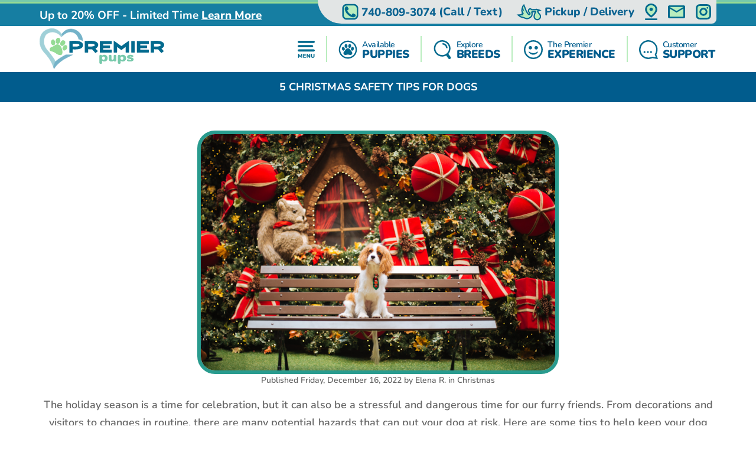

--- FILE ---
content_type: text/html; charset=utf-8
request_url: https://premierpups.com/blogs/expert-tips-on-keeping-your-dog-safe-during-christmas
body_size: 18223
content:
<!DOCTYPE html>
<html lang="en-US">

<head>
    <meta charset="utf-8">
    <meta http-equiv="X-UA-Compatible" content="IE=edge">
    <meta name="viewport" content="width=device-width, initial-scale=1">
    <!-- The above 3 meta tags *must* come first in the head; any other head content must come *after* these tags -->
    <title>See 5 Expert Tips On Keeping Your Dog Safe During Christmas </title>
    <meta name="Description" content="From decorations and visitors to changes in routine, there are many potential hazards that can put your dog at risk. Here are some tips to help." />
    <!-- Bootstrap -->
    <link href="/Content/css/bootstrap5.min.css" rel="stylesheet">
    <!-- Fonts -->
    
    
    <style type="text/css">@font-face {font-family:Lilita One;font-style:normal;font-weight:400;src:url(/cf-fonts/s/lilita-one/5.0.18/latin-ext/400/normal.woff2);unicode-range:U+0100-02AF,U+0304,U+0308,U+0329,U+1E00-1E9F,U+1EF2-1EFF,U+2020,U+20A0-20AB,U+20AD-20CF,U+2113,U+2C60-2C7F,U+A720-A7FF;font-display:swap;}@font-face {font-family:Lilita One;font-style:normal;font-weight:400;src:url(/cf-fonts/s/lilita-one/5.0.18/latin/400/normal.woff2);unicode-range:U+0000-00FF,U+0131,U+0152-0153,U+02BB-02BC,U+02C6,U+02DA,U+02DC,U+0304,U+0308,U+0329,U+2000-206F,U+2074,U+20AC,U+2122,U+2191,U+2193,U+2212,U+2215,U+FEFF,U+FFFD;font-display:swap;}@font-face {font-family:Nunito;font-style:normal;font-weight:600;src:url(/cf-fonts/v/nunito/5.0.16/latin-ext/wght/normal.woff2);unicode-range:U+0100-02AF,U+0304,U+0308,U+0329,U+1E00-1E9F,U+1EF2-1EFF,U+2020,U+20A0-20AB,U+20AD-20CF,U+2113,U+2C60-2C7F,U+A720-A7FF;font-display:swap;}@font-face {font-family:Nunito;font-style:normal;font-weight:600;src:url(/cf-fonts/v/nunito/5.0.16/cyrillic-ext/wght/normal.woff2);unicode-range:U+0460-052F,U+1C80-1C88,U+20B4,U+2DE0-2DFF,U+A640-A69F,U+FE2E-FE2F;font-display:swap;}@font-face {font-family:Nunito;font-style:normal;font-weight:600;src:url(/cf-fonts/v/nunito/5.0.16/cyrillic/wght/normal.woff2);unicode-range:U+0301,U+0400-045F,U+0490-0491,U+04B0-04B1,U+2116;font-display:swap;}@font-face {font-family:Nunito;font-style:normal;font-weight:600;src:url(/cf-fonts/v/nunito/5.0.16/vietnamese/wght/normal.woff2);unicode-range:U+0102-0103,U+0110-0111,U+0128-0129,U+0168-0169,U+01A0-01A1,U+01AF-01B0,U+0300-0301,U+0303-0304,U+0308-0309,U+0323,U+0329,U+1EA0-1EF9,U+20AB;font-display:swap;}@font-face {font-family:Nunito;font-style:normal;font-weight:600;src:url(/cf-fonts/v/nunito/5.0.16/latin/wght/normal.woff2);unicode-range:U+0000-00FF,U+0131,U+0152-0153,U+02BB-02BC,U+02C6,U+02DA,U+02DC,U+0304,U+0308,U+0329,U+2000-206F,U+2074,U+20AC,U+2122,U+2191,U+2193,U+2212,U+2215,U+FEFF,U+FFFD;font-display:swap;}@font-face {font-family:Nunito;font-style:normal;font-weight:700;src:url(/cf-fonts/v/nunito/5.0.16/cyrillic-ext/wght/normal.woff2);unicode-range:U+0460-052F,U+1C80-1C88,U+20B4,U+2DE0-2DFF,U+A640-A69F,U+FE2E-FE2F;font-display:swap;}@font-face {font-family:Nunito;font-style:normal;font-weight:700;src:url(/cf-fonts/v/nunito/5.0.16/latin/wght/normal.woff2);unicode-range:U+0000-00FF,U+0131,U+0152-0153,U+02BB-02BC,U+02C6,U+02DA,U+02DC,U+0304,U+0308,U+0329,U+2000-206F,U+2074,U+20AC,U+2122,U+2191,U+2193,U+2212,U+2215,U+FEFF,U+FFFD;font-display:swap;}@font-face {font-family:Nunito;font-style:normal;font-weight:700;src:url(/cf-fonts/v/nunito/5.0.16/vietnamese/wght/normal.woff2);unicode-range:U+0102-0103,U+0110-0111,U+0128-0129,U+0168-0169,U+01A0-01A1,U+01AF-01B0,U+0300-0301,U+0303-0304,U+0308-0309,U+0323,U+0329,U+1EA0-1EF9,U+20AB;font-display:swap;}@font-face {font-family:Nunito;font-style:normal;font-weight:700;src:url(/cf-fonts/v/nunito/5.0.16/cyrillic/wght/normal.woff2);unicode-range:U+0301,U+0400-045F,U+0490-0491,U+04B0-04B1,U+2116;font-display:swap;}@font-face {font-family:Nunito;font-style:normal;font-weight:700;src:url(/cf-fonts/v/nunito/5.0.16/latin-ext/wght/normal.woff2);unicode-range:U+0100-02AF,U+0304,U+0308,U+0329,U+1E00-1E9F,U+1EF2-1EFF,U+2020,U+20A0-20AB,U+20AD-20CF,U+2113,U+2C60-2C7F,U+A720-A7FF;font-display:swap;}@font-face {font-family:Nunito;font-style:normal;font-weight:800;src:url(/cf-fonts/v/nunito/5.0.16/latin/wght/normal.woff2);unicode-range:U+0000-00FF,U+0131,U+0152-0153,U+02BB-02BC,U+02C6,U+02DA,U+02DC,U+0304,U+0308,U+0329,U+2000-206F,U+2074,U+20AC,U+2122,U+2191,U+2193,U+2212,U+2215,U+FEFF,U+FFFD;font-display:swap;}@font-face {font-family:Nunito;font-style:normal;font-weight:800;src:url(/cf-fonts/v/nunito/5.0.16/vietnamese/wght/normal.woff2);unicode-range:U+0102-0103,U+0110-0111,U+0128-0129,U+0168-0169,U+01A0-01A1,U+01AF-01B0,U+0300-0301,U+0303-0304,U+0308-0309,U+0323,U+0329,U+1EA0-1EF9,U+20AB;font-display:swap;}@font-face {font-family:Nunito;font-style:normal;font-weight:800;src:url(/cf-fonts/v/nunito/5.0.16/cyrillic/wght/normal.woff2);unicode-range:U+0301,U+0400-045F,U+0490-0491,U+04B0-04B1,U+2116;font-display:swap;}@font-face {font-family:Nunito;font-style:normal;font-weight:800;src:url(/cf-fonts/v/nunito/5.0.16/latin-ext/wght/normal.woff2);unicode-range:U+0100-02AF,U+0304,U+0308,U+0329,U+1E00-1E9F,U+1EF2-1EFF,U+2020,U+20A0-20AB,U+20AD-20CF,U+2113,U+2C60-2C7F,U+A720-A7FF;font-display:swap;}@font-face {font-family:Nunito;font-style:normal;font-weight:800;src:url(/cf-fonts/v/nunito/5.0.16/cyrillic-ext/wght/normal.woff2);unicode-range:U+0460-052F,U+1C80-1C88,U+20B4,U+2DE0-2DFF,U+A640-A69F,U+FE2E-FE2F;font-display:swap;}@font-face {font-family:Nunito;font-style:normal;font-weight:900;src:url(/cf-fonts/v/nunito/5.0.16/cyrillic-ext/wght/normal.woff2);unicode-range:U+0460-052F,U+1C80-1C88,U+20B4,U+2DE0-2DFF,U+A640-A69F,U+FE2E-FE2F;font-display:swap;}@font-face {font-family:Nunito;font-style:normal;font-weight:900;src:url(/cf-fonts/v/nunito/5.0.16/latin/wght/normal.woff2);unicode-range:U+0000-00FF,U+0131,U+0152-0153,U+02BB-02BC,U+02C6,U+02DA,U+02DC,U+0304,U+0308,U+0329,U+2000-206F,U+2074,U+20AC,U+2122,U+2191,U+2193,U+2212,U+2215,U+FEFF,U+FFFD;font-display:swap;}@font-face {font-family:Nunito;font-style:normal;font-weight:900;src:url(/cf-fonts/v/nunito/5.0.16/latin-ext/wght/normal.woff2);unicode-range:U+0100-02AF,U+0304,U+0308,U+0329,U+1E00-1E9F,U+1EF2-1EFF,U+2020,U+20A0-20AB,U+20AD-20CF,U+2113,U+2C60-2C7F,U+A720-A7FF;font-display:swap;}@font-face {font-family:Nunito;font-style:normal;font-weight:900;src:url(/cf-fonts/v/nunito/5.0.16/cyrillic/wght/normal.woff2);unicode-range:U+0301,U+0400-045F,U+0490-0491,U+04B0-04B1,U+2116;font-display:swap;}@font-face {font-family:Nunito;font-style:normal;font-weight:900;src:url(/cf-fonts/v/nunito/5.0.16/vietnamese/wght/normal.woff2);unicode-range:U+0102-0103,U+0110-0111,U+0128-0129,U+0168-0169,U+01A0-01A1,U+01AF-01B0,U+0300-0301,U+0303-0304,U+0308-0309,U+0323,U+0329,U+1EA0-1EF9,U+20AB;font-display:swap;}</style>
    <link rel="preload" as="image" href="/Content/images/Pattern-Paws-min.png">

    <meta property="og:url" content="https://premierpups.com/blogs/expert-tips-on-keeping-your-dog-safe-during-christmas">
    <meta property="og:type" content="website">
    <meta property="og:title" content="See 5 Expert Tips On Keeping Your Dog Safe During Christmas ">
    <meta property="og:description" content="From decorations and visitors to changes in routine, there are many potential hazards that can put your dog at risk. Here are some tips to help.">
    <meta property="og:image" content="https://premierpups.com/azure/premierphotos/pups/see-5-expert-tips-on-keeping-your-dog-safe-during-christmas-638067565206996706.jpg?preset=large">
    <meta property="og:site_name" content="Premier Pups">
    <meta name="twitter:card" content="summary_large_image">
    <meta property="twitter:domain" content="premierpups.com">
    <meta property="twitter:url" content="https://premierpups.com/blogs/expert-tips-on-keeping-your-dog-safe-during-christmas">
    <meta name="twitter:title" content="See 5 Expert Tips On Keeping Your Dog Safe During Christmas ">
    <meta name="twitter:description" content="From decorations and visitors to changes in routine, there are many potential hazards that can put your dog at risk. Here are some tips to help.">
    <meta name="twitter:image" content="https://premierpups.com/azure/premierphotos/pups/see-5-expert-tips-on-keeping-your-dog-safe-during-christmas-638067565206996706.jpg?preset=large">

    <link rel="stylesheet" href="/Content/css/style.css?v=6-uX2qhviU0dqZXuOBhlHaUKcmh2tkN1KAH9efIAJtw" />
    <link rel="stylesheet" href="/Content/css/bundle.css?v=7aIAx2h_EElHOvfH_A6D9laL1hJTzQVjEISYGL015Ts" />

    <link rel="apple-touch-icon" sizes="180x180" href="/Content/apple-touch-icon.png">
    <link rel="icon" type="image/png" sizes="32x32" href="/Content/favicon-32x32.png">
    <link rel="icon" type="image/png" sizes="16x16" href="/Content/favicon-16x16.png">
    <link rel="manifest" href="/Content/site.webmanifest">
    <link rel="mask-icon" href="/Content/safari-pinned-tab.svg" color="#5bbad5">
    <meta name="msapplication-TileColor" content="#da532c">
    <meta name="theme-color" content="#ffffff">
    <meta name="ahrefs-site-verification" content="993a29e103dfbcfbf384e69d51b8077aa967957a2d765e2a1d67436cc916bb6b">
    <meta name="robots" content="max-video-preview:-1, max-image-preview:large">
    
        <link rel="alternate" type="application/rss+xml" href="https://premierpups.com/feed">
    
    <script type="text/javascript">
//<![CDATA[
var __jsnlog_configure = function (JL) {
JL.setOptions({"clientIP": "104.23.243.150, 18.222.29.49",
"requestId": "a05000ed-37a0-4693-b6ff-24bc215ee8d3",
"enabled": true,
"maxMessages": 2147483647,
"defaultAjaxUrl": "/jsnlogger"});
}; try { __jsnlog_configure(JL); } catch(e) {};
//]]>
</script>
<script type="text/javascript" src="https://cdnjs.cloudflare.com/ajax/libs/jsnlog/2.30.0/jsnlog.min.js"></script>


    <script type="application/ld&#x2B;json">{"@context":"https://schema.org","@type":"WebSite","@id":"https://premierpups.com","name":"Premier Pups","image":"https://premierpups.com/Content/images/home/toy-and-mini-hybrids.jpg","url":"https://premierpups.com","copyrightHolder":{"@type":"Organization","name":"Premier Pups","url":"https://premierpups.com"},"copyrightYear":2026,"dateModified":"2026-01-22","datePublished":"2020-02-12","inLanguage":"en-US","thumbnailUrl":"https://premierpups.com/Content/images/logo.svg"}</script>
    <script type="application/ld&#x2B;json">{"@context":"https://schema.org","@type":"PetStore","@id":"https://premierpups.com","name":"Premier Pups","additionalType":"https://schema.org/PetStore","identifier":"https://premierpups.com","image":"https://premierpups.com/Content/images/home/toy-and-mini-hybrids.jpg","sameAs":["https://www.facebook.com/PremierPups","https://vimeo.com/premierpups","https://www.instagram.com/premier.pups/","https://www.youtube.com/channel/UCF5lEE-t4RrSuYuhoWGwKxA"],"url":"https://premierpups.com","address":{"@type":"PostalAddress","addressCountry":"US","addressLocality":"Johnstown","addressRegion":"Johnstown","postalCode":"43031","streetAddress":"4150 Nichols Lane"},"contactPoint":{"@type":"ContactPoint","contactType":"customer support","email":"sales@premierpups.com","telephone":"\u002B1 740-809-3074"},"email":"sales@premierpups.com","foundingDate":2004,"geo":{"@type":"GeoCoordinates","latitude":40.1162508,"longitude":-82.7385494},"latitude":40.1162508,"legalName":"Premier Pups","logo":{"@type":"ImageObject","@id":"https://premierpups.com/Content/images/logo.svg","url":"https://premierpups.com/Content/images/logo.svg","inLanguage":"en-US","contentUrl":"https://premierpups.com/Content/images/logo.svg","caption":"Premier Pups"},"longitude":-82.7385494,"openingHoursSpecification":[{"@type":"OpeningHoursSpecification","closes":"22:00:00","dayOfWeek":"https://schema.org/Monday","opens":"09:00:00"},{"@type":"OpeningHoursSpecification","closes":"22:00:00","dayOfWeek":"https://schema.org/Tuesday","opens":"09:00:00"},{"@type":"OpeningHoursSpecification","closes":"22:00:00","dayOfWeek":"https://schema.org/Wednesday","opens":"09:00:00"},{"@type":"OpeningHoursSpecification","closes":"22:00:00","dayOfWeek":"https://schema.org/Thursday","opens":"09:00:00"},{"@type":"OpeningHoursSpecification","closes":"21:00:00","dayOfWeek":"https://schema.org/Friday","opens":"09:00:00"},{"@type":"OpeningHoursSpecification","closes":"21:00:00","dayOfWeek":"https://schema.org/Saturday","opens":"10:00:00"},{"@type":"OpeningHoursSpecification","closes":"17:00:00","dayOfWeek":"https://schema.org/Sunday","opens":"10:00:00"}],"telephone":"740-809-3074","priceRange":"$$$"}</script>

    

    
        <!-- Global site tag (gtag.js) - Google Analytics -->
        <script async src="https://www.googletagmanager.com/gtag/js?id=G-SRPC17KDZ8"></script>
        <script>
            window.dataLayer = window.dataLayer || [];
            function gtag(){dataLayer.push(arguments);}
            gtag('js', new Date());

            gtag('config', 'G-SRPC17KDZ8', { 'allow_enhanced_conversions': true });
        </script>

        <script async src="https://www.googletagmanager.com/gtag/js?id=AW-926242321"></script>
        <script>
            gtag('config', 'AW-926242321', { 'allow_enhanced_conversions': true });
        </script>
    

    
    <link rel="amphtml" href="https://premierpups.com/blogs/expert-tips-on-keeping-your-dog-safe-during-christmas?amp" />

    
    <script type="application/ld&#x2B;json">
        {
        "@context": "http://schema.org",
        "@type": "entry",
        "entry-title" : "See 5 Expert Tips On Keeping Your Dog Safe During Christmas "
        }
    </script>
    <script type="application/ld&#x2B;json">{"@context":"https://schema.org","@type":"BreadcrumbList","itemListElement":[{"@type":"ListItem","@id":"https://premierpups.com","name":"Premier Pups","image":"https://premierpups.com/Content/images/home/toy-and-mini-hybrids.jpg","item":{"@type":"Thing","@id":"https://premierpups.com","url":"https://premierpups.com"},"position":1},{"@type":"ListItem","@id":"https://premierpups.com/blogs","name":"Breed Insights","item":{"@type":"Thing","@id":"https://premierpups.com/blogs","url":"https://premierpups.com/blogs"},"position":2},{"@type":"ListItem","@id":"https://premierpups.com/blogs/expert-tips-on-keeping-your-dog-safe-during-christmas","name":"5 Christmas Safety Tips For Dogs","image":"https://premierpups.com/azure/premierphotos/pups/see-5-expert-tips-on-keeping-your-dog-safe-during-christmas-638067565206996706.jpg","item":{"@type":"Thing","@id":"https://premierpups.com/blogs/expert-tips-on-keeping-your-dog-safe-during-christmas","url":"https://premierpups.com/blogs/expert-tips-on-keeping-your-dog-safe-during-christmas"},"position":3}]}</script>
    <script type="application/ld&#x2B;json">{"@context":"https://schema.org","@type":"BlogPosting","description":"From decorations and visitors to changes in routine, there are many potential hazards that can put your dog at risk. Here are some tips to help.","image":"https://premierpups.com/azure/premierphotos/pups/see-5-expert-tips-on-keeping-your-dog-safe-during-christmas-638067565206996706.jpg","mainEntityOfPage":"https://premierpups.com/aussiechon-puppies-for-sale","url":"https://premierpups.com/blog/expert-tips-on-keeping-your-dog-safe-during-christmas","alternativeHeadline":"See 5 Expert Tips On Keeping Your Dog Safe During Christmas ","author":{"@type":"Organization","name":"Premier Pups","url":"https://premierpups.com"},"dateCreated":"2022-12-16","dateModified":"2022-12-16","datePublished":"2022-12-16","editor":{"@type":"Person","name":"Premier Pups"},"genre":"dogs \u0026 puppies","headline":"5 Christmas Safety Tips For Dogs","keywords":["how to","tips","safety","Christmas","dogs","celebration","food","routines","holiday","pets","aussiechon","poochon","mini-irish-doodle","french-bulldog","shorkie","cavachon","pomachon"],"publisher":{"@type":"Organization","name":"Premier Pups","logo":"https://premierpups.com/Content/images/logo.svg"},"articleBody":"The holiday season is a time for celebration, but it can also be a stressful and dangerous time for our furry friends. From decorations and visitors to changes in routine, there are many potential hazards that can put your dog at risk. Here are some tips to help keep your dog safe and stress-free during the Christmas season.\u0026nbsp;\r\n\r\nTable of Contents\r\n\r\nIdentification Is Important\u0026nbsp;\r\nDecorations Can Spell Disaster For Your Dog\u0026nbsp;\r\nRoutines\u0026nbsp;\r\nFireworks Are Scary To Dogs\u0026nbsp;\r\nAttention \u0026nbsp;\r\nConclusion\u0026nbsp;\r\n\r\n\r\nIdentification Is Important\u0026nbsp;\r\n\r\nFirst and foremost, make sure your dog is properly identified. This means they should have a collar with up-to-date identification tags. It\u0027s a good idea to microchip them as well. If your dog happens to escape or get lost during the hustle and bustle of the holiday season, having the proper identification will greatly increase the chances of them being returned to you safely. This is one thing that you should check off the list to ensure both you and your dog have a stress-free and safe Christmas. Furthermore, you can instruct your guests to be mindful of your dog, especially when it comes to leaving the front door open.\u0026nbsp;\r\nRELATED: Your Puppy\u0027s First Christmas\u0026nbsp;\r\nDecorations Can Spell Disaster For Your Dog\u0026nbsp;\r\n\r\nNext, be mindful of holiday decorations and treats. Tinsel, ribbons, and other small decorations can be dangerous if ingested by your dog, as they can cause intestinal blockages. Similarly, chocolate and other sweets are toxic to dogs, so be sure to keep them out of reach. It\u0027s also a good idea to keep your dog away from the Christmas tree, as the water in the tree stand can contain harmful bacteria, and the lights and ornaments can be tempting for your dog to chew on.\u0026nbsp;\r\nResisting the temptation of all the globes and ornaments in the Christmas tree is something most dogs can\u0026rsquo;t do, which is why it\u0026rsquo;s also best to have a gate in place around your tree. This will help limit the area around your tree where your dog has access.\u0026nbsp;\r\nRoutines\u0026nbsp;\r\n\r\nWith all the hustle and bustle of the holiday season, it\u0027s important to maintain your dog\u0027s routine as much as possible. This means sticking to their regular feeding and exercise schedule and providing them with plenty of opportunities for mental and physical stimulation. If you\u0027re expecting visitors, be sure to introduce them to your dog slowly and give them a safe space to retreat to if they become overwhelmed.\u0026nbsp;\r\nChanges in routine can cause dogs quite a bit of stress on a regular Monday, let alone during a busy time such as Christmas when friends and family come over and there is a lot of cooking and decorating going on. This time can become very stressful and tiring for your dog, which is why you might notice them napping more. Ideally, you should have an area ready for your dog to nap in away from the guests and the holiday excitement. \u0026nbsp;\r\nIt\u0027s important to keep in mind that dogs don\u0026rsquo;t register the Christmas excitement the way humans do. You might find joy in all the excitement of Christmas day, but your dog may not. This can be a very stressful time for your fur baby and it\u0026rsquo;s up to you to ensure they also have a good time.\u0026nbsp;\r\nRELATED: 5 Fun Christmas Activities Your Dog Will Love\u0026nbsp;\r\nFireworks Are Scary To Dogs\u0026nbsp;\r\n\r\nIt\u0027s also a good idea to prepare for the possibility of fireworks. Many dogs are afraid of loud noises, and fireworks can be particularly frightening. If your dog is scared of fireworks, try to keep them inside during fireworks displays, and provide them with plenty of comfort and reassurance. It may also be helpful to turn on some background noise, such as a TV or radio, to help drown out the sound of the fireworks.\u0026nbsp;\r\nThe same applies to music and other sounds that are not typically as loud during your dog\u0026rsquo;s day-to-day life. Any changes in sound can cause your dog to become stressed, especially given their sensitive hearing. To avoid this kind of stress for your dog, it\u0026rsquo;s best to find a quieter place inside your home for your dog to relax and be away from all the noise. \u0026nbsp;\r\nAttention \u0026nbsp;\r\n\r\nSet aside some extra time to spend with your dog. The holidays can be a busy time, but make sure to set aside some extra time for your furry friend. Spend some extra time playing with them, giving them extra belly rubs, or just cuddling on the couch. They\u0027ll appreciate the extra attention and love.\u0026nbsp;\r\nThis is something that many owners tend to overlook during the holidays. It\u0027s also one of the things that causes the most stress to our furry friends. Dogs are used to a certain level of attention from their owners, and taking that away from them even for a day, will likely cause them stress.\u0026nbsp;\r\nFinally, remember that the holiday season is a time for celebration, but it\u0027s important to not overdo it. Alcohol and other substances can be toxic to dogs, so be sure to keep them out of reach. It\u0027s also important to not feed your dog too many treats, as this can lead to obesity and other health problems. Ideally, you should also instruct your guests to refrain from treating your dog to Christmas food. \u0026nbsp;\r\nRELATED: Christmas Gift Ideas for Your Dog\u0026nbsp;\r\nConclusion\u0026nbsp;\r\nIn conclusion, the holiday season can be a fun and joyous time for both you and your dog, but it\u0027s important to be mindful of the potential hazards and keep your dog safe and stress-free. By following these tips and using common sense, you can ensure that your dog has a happy and healthy holiday season.\u0026nbsp;\r\nScroll down to see FAQs about Christmas safety tips for dogs!","wordCount":964}</script>

    
<style type="text/css">
    .entry h1 {
        text-align: center;
        color: #236fa1;
        font-size: 24pt;
        margin: 20px;
    }

    h2 {
        color: #169179;
        font-size: 24pt;
    }

    h3 {
        font-size: 18pt;
    }

    .entry img {
        padding: 30px;
    }

    img.showcase-img {
        border-radius: 30px;
        max-width: 100%;
        width: auto;
        margin: auto;
        padding: 0;
    }

    .fbmedia img {
        padding: 0;
    }

    .row h2 {
        padding: 10px 0 10px 0;
        font-size: 16px;
        text-align: center;
        color: #026A8E;
        font-weight: bold;
        margin-top:0;
    }

    .row .showcase-img {
        border-radius: 30px;
        border: solid 6px #299B8E;
        max-width: 100%;
        padding: 0;
    }

    .row .read-more {
        color: #555655;
        text-decoration: underline;
    }

    .blog-author-info .showcase-img {
            min-height: auto;
    }
    .container-fluid table {
        border-collapse: separate !important;
        border-spacing: 0 !important;
    }

    .container-fluid td {
        border: 1px solid #dee2e6 !important;
        padding: 5px;
    }

    .container-fluid th {
        border: 1px solid #dee2e6 !important;
    }
</style>

    
        <script>(function (c, l, a, r, i, t, y) { c[a] = c[a] || function () { (c[a].q = c[a].q || []).push(arguments) }; t = l.createElement(r); t.async = 1; t.src = "https://www.clarity.ms/tag/" + i + "?ref=bwt"; y = l.getElementsByTagName(r)[0]; y.parentNode.insertBefore(t, y); })(window, document, "clarity", "script", "8cwa7e1wwk");</script>
    

    
</head>

<body>
    

    <div id="headerOverlay"></div>
    <header>
        <div class="bds"><i></i><i></i><i></i><i></i></div>


<section class="topbar">
    <div class="container-fluid d-flex justify-content-end justify-content-md-between align-items-center flex-wrap flex-md-nowrap">
        <div class="notice d-flex justify-content-center justify-content-start align-items-center">
            
<span>Up to 20% OFF - Limited Time</span>

    <a id="notice-link" class="btn btn-link" tabindex="-1" role="button" aria-disabled="true" data-bs-toggle="modal" data-bs-target="#noticeModal">Learn More</a>
    <div class="d-none">
        <div id="announcementTitleTemplate">Up to 20% OFF - Limited Time</div>
        <div id="announcementContentTemplate"><p><span style="text-decoration: underline;"><em><strong>Limited Time Offer</strong></em></span></p>
<p><strong>We are currently offering up to 20% OFF for a Limited Time!</strong></p>
<p>Prices reflect the discounted prices and is automatically applied during checkout.</p>
<p>The discounts offered at this time are not applicable towards past purchases or pending balances.</p>
<p>&nbsp;</p></div>
    </div>

        </div>
        <div class="toolbar d-flex justify-content-between align-items-center">
            <a href="tel:740-809-3074" class="d-none d-md-flex btn btn-link" tabindex="-1" role="button" aria-disabled="true">
                <i class="icon-phone">
                  <img src="/Content/svg/header-topbar-phone.premierpups.svg" alt="Phone">
                </i>
                &nbsp;<span class="phone-number">740-809-3074</span><span class="d-none d-lg-inline">&nbsp;(Call / Text)</span>&nbsp;
            </a>
            
                
    <a href="/near/columbus-oh" class="btn btn-link" title="Delivery Options">
        <i class="icon-delivery">
            <img src="/Content/svg/header-topbar-delivery.premierpups.svg" alt="Stork">
        </i>
        &nbsp;<span class="d-inline d-md-none d-lg-inline">Pickup / Delivery</span>
    </a>

            
            
            
                <a href="/modal/contact" class="btn btn-link" tabindex="-1" role="button" aria-disabled="true" data-bs-toggle="modal" data-bs-target="#contactRemote">
                    <i class="icon-location">
                      <img src="/Content/svg/header-topbar-location.premierpups.svg" alt="GPS Point">
                    </i>
                </a>
            
            <a href="/cdn-cgi/l/email-protection#2053414c4553605052454d494552505550530e434f4d" class="btn btn-link" tabindex="-1" role="button" aria-disabled="true">
                <i class="icon-mail">
                  <img src="/Content/svg/header-topbar-mail.premierpups.svg" alt="Email">
                </i>
            </a>
                <a href="https://www.instagram.com/premier.pups/" rel="noopener" target="_blank" class="btn btn-link social-icon" tabindex="-1" role="button" aria-disabled="true">
                    <i class="icon-instagram">
                      <img src="/Content/svg/header-topbar-instagram.premierpups.svg" alt="Instagram">
                    </i>
                </a>
            
        </div>
    </div>
</section>

<div class="header-menu">
    <div class="container-fluid d-flex justify-content-between align-items-center flex-wrap flex-md-nowrap">
        <div class="logo-container d-flex justify-content-between justify-content-md-start align-items-center">
            <a class="logo" href="/" data-ajax="false">
                <img src="/Content/images/logo.svg" title="Premier Pups" alt="Premier Pups" />
            </a>
            <a href="tel:740-809-3074" class="btn btn-link btn-submenu d-md-none flex-shrink-0" role="button">
                <span class="text-end">
                    <em>Call or Text</em>
                    <strong class="phone-number">740-809-3074</strong>
                </span>
                <i class="icon-phone">
                  <img src="/Content/svg/header-phone.premierpups.svg" alt="Phone">
                </i>
            </a>
        </div>
        <div class="menu d-flex justify-content-evenly justify-content-md-end align-items-center">

            <a href="/menu/main" class="btn btn-link btn-submenu" role="button">
                <i>
                  <img src="/Content/svg/header-menu.premierpups.svg" alt="Menu">
                </i>
            </a>

            <hr>

            <a href="/available-puppies" class="btn btn-link btn-submenu" role="button">
                <i>
                    <img src="/Content/svg/header-available.premierpups.svg" alt="Available Pups">
                </i>
                <span>
                    <em>Available</em>
                    <strong>PUPPIES</strong>
                </span>
            </a>

            
                <hr>


                <a href="/explore-breeds" class="btn btn-link btn-submenu" role="button">
                    <i>
                        <img src="/Content/svg/header-explore.premierpups.svg" alt="Explore breeds">
                    </i>
                    <span>
                        <em>Explore</em>
                        <strong>BREEDS</strong>
                    </span>
                </a>
            

            
                <hr>

                <a href="/premier-experience" class="btn btn-link" role="button">
                    <i>
                        <img src="/Content/svg/header-experience.premierpups.svg" alt="Experience">
                    </i>
                    <span>
                        <em>The Premier</em>
                        <strong> EXPERIENCE</strong>
                    </span>
                </a>
            

            <hr class="d-none d-md-block">

            <a href="/customer-care" class="btn btn-link d-none d-md-flex" role="button">
                <i>
                    <img src="/Content/svg/header-support.premierpups.svg" alt="Support">
                </i>
                <span>
                    <em>Customer</em>
                    <strong>SUPPORT</strong>
                </span>
            </a>

            <a href="tel:740-809-3074" class="btn btn-link d-none d-lg-flex" role="button">
                <i>
                    <img src="/Content/svg/header-call.premierpups.svg" alt="Call">
                </i>
                <span>
                    <em>Call or Text</em>
                    <strong>740-809-3074</strong>
                </span>
            </a>
        </div>
    </div>
</div>

<div id="headerSubmenu" class="submenu container-fluid">
    <div class="text-center pt-5 pb-5">Loading ...</div>
</div>    </header>

    <section id="content">
        



<div class="title-bar text-center">
    <h1 class="text-uppercase">5 Christmas Safety Tips For Dogs</h1>
</div>

<div class="entry pt-5 pb-5 blog-post">
    <div class="container-fluid mb-3">
            <div class="text-center row"><img class="showcase-img" src="/azure/premierphotos/pups/see-5-expert-tips-on-keeping-your-dog-safe-during-christmas-638067565206996706.jpg?maxwidth=600&maxheight=400" alt="See 5 Expert Tips On Keeping Your Dog Safe During Christmas " /></div>
        <div class="small text-center mb-3">Published <span>Friday, December 16, 2022</span> by <span>Elena R.</span> in <span>Christmas</span> </div>

        <div><p style="text-align: center;">The holiday season is a time for celebration, but it can also be a stressful and dangerous time for our furry friends. From decorations and visitors to changes in routine, there are many potential hazards that can put your dog at risk. Here are some tips to help keep your dog safe and stress-free during the Christmas season.&nbsp;</p>
<div class="mce-toc">
<h2>Table of Contents</h2>
<ul>
<li><a href="#mcetoc_1h7fa8van6">Identification Is Important&nbsp;</a></li>
<li><a href="#mcetoc_1h7fa8van7">Decorations Can Spell Disaster For Your Dog&nbsp;</a></li>
<li><a href="#mcetoc_1h7fa8van8">Routines&nbsp;</a></li>
<li><a href="#mcetoc_1h7fa8van9">Fireworks Are Scary To Dogs&nbsp;</a></li>
<li><a href="#mcetoc_1h7fa8vana">Attention &nbsp;</a></li>
<li><a href="#mcetoc_1h7fa8vanb">Conclusion&nbsp;</a></li>
</ul>
</div>
<h2 id="mcetoc_1h7fa8van6" style="text-align: left;">Identification Is Important&nbsp;</h2>
<p style="text-align: left;"><img src="https://premierpups.com/azure/affordablepup/pups/b994cf0e-86b1-4b49-8876-7fb58a85694b.jpg" alt="dog wearing a round name tag" width="" height=""></p>
<p style="text-align: left;">First and foremost, make sure your dog is properly identified. This means they should have a collar with up-to-date identification tags. It's a good idea to microchip them as well. If your dog happens to escape or get lost during the hustle and bustle of the holiday season, having the proper identification will greatly increase the chances of them being returned to you safely. This is one thing that you should check off the list to ensure both you and your dog have a stress-free and safe Christmas. Furthermore, you can instruct your guests to be mindful of your dog, especially when it comes to leaving the front door open.&nbsp;</p>
<p style="text-align: left;">RELATED: <a href="https://premierpups.com/blogs/puppy-first-christmas">Your Puppy's First Christmas</a>&nbsp;</p>
<h2 id="mcetoc_1h7fa8van7" style="text-align: left;">Decorations Can Spell Disaster For Your Dog&nbsp;</h2>
<p style="text-align: left;"><img src="https://premierpups.com/azure/affordablepup/pups/22bb7886-940c-4110-86c2-d65c4da04704.jpg" alt="dog sniffing a Christmas wreath" width="" height=""></p>
<p style="text-align: left;">Next, be mindful of holiday decorations and treats. Tinsel, ribbons, and other small decorations can be dangerous if ingested by your dog, as they can cause intestinal blockages. Similarly, chocolate and other sweets are toxic to dogs, so be sure to keep them out of reach. It's also a good idea to keep your dog away from the Christmas tree, as the water in the tree stand can contain harmful bacteria, and the lights and ornaments can be tempting for your dog to chew on.&nbsp;</p>
<p style="text-align: left;">Resisting the temptation of all the globes and ornaments in the Christmas tree is something most dogs can&rsquo;t do, which is why it&rsquo;s also best to have a gate in place around your tree. This will help limit the area around your tree where your dog has access.&nbsp;</p>
<h2 id="mcetoc_1h7fa8van8" style="text-align: left;">Routines&nbsp;</h2>
<p style="text-align: left;"><img src="https://premierpups.com/azure/affordablepup/pups/2e3e8a55-19cb-421e-9b82-a7b222111896.jpg" alt="small dog in a Christmas sweater wearing a red leash" width="" height=""></p>
<p style="text-align: left;">With all the hustle and bustle of the holiday season, it's important to maintain your dog's routine as much as possible. This means sticking to their regular feeding and exercise schedule and providing them with plenty of opportunities for mental and physical stimulation. If you're expecting visitors, be sure to introduce them to your dog slowly and give them a safe space to retreat to if they become overwhelmed.&nbsp;</p>
<p style="text-align: left;">Changes in routine can cause dogs quite a bit of stress on a regular Monday, let alone during a busy time such as Christmas when friends and family come over and there is a lot of cooking and decorating going on. This time can become very stressful and tiring for your dog, which is why you might notice them napping more. Ideally, you should have an area ready for your dog to nap in away from the guests and the holiday excitement. &nbsp;</p>
<p style="text-align: left;">It's important to keep in mind that dogs don&rsquo;t register the Christmas excitement the way humans do. You might find joy in all the excitement of Christmas day, but your dog may not. This can be a very stressful time for your fur baby and it&rsquo;s up to you to ensure they also have a good time.&nbsp;</p>
<p style="text-align: left;">RELATED: <a href="https://premierpups.com/blogs/fun-christmas-activities-your-dog-will-love">5 Fun Christmas Activities Your Dog Will Love</a>&nbsp;</p>
<h2 id="mcetoc_1h7fa8van9" style="text-align: left;">Fireworks Are Scary To Dogs&nbsp;</h2>
<p style="text-align: left;"><img src="https://premierpups.com/azure/affordablepup/pups/503e2b4d-854f-46db-be22-9706c4e31d9e.jpg" alt="two hands holding a dog's long ears up" width="" height=""></p>
<p style="text-align: left;">It's also a good idea to prepare for the possibility of fireworks. Many dogs are afraid of loud noises, and fireworks can be particularly frightening. If your dog is scared of fireworks, try to keep them inside during fireworks displays, and provide them with plenty of comfort and reassurance. It may also be helpful to turn on some background noise, such as a TV or radio, to help drown out the sound of the fireworks.&nbsp;</p>
<p style="text-align: left;">The same applies to music and other sounds that are not typically as loud during your dog&rsquo;s day-to-day life. Any changes in sound can cause your dog to become stressed, especially given their sensitive hearing. To avoid this kind of stress for your dog, it&rsquo;s best to find a quieter place inside your home for your dog to relax and be away from all the noise. &nbsp;</p>
<h2 id="mcetoc_1h7fa8vana" style="text-align: left;">Attention &nbsp;</h2>
<p style="text-align: left;"><img src="https://premierpups.com/azure/affordablepup/pups/f6a3078b-5537-483f-bcca-3b3a02223ced.jpg" alt="Frenchie dog wearing Christmas lights spending quality time with its owners" width="" height=""></p>
<p style="text-align: left;">Set aside some extra time to spend with your dog. The holidays can be a busy time, but make sure to set aside some extra time for your furry friend. Spend some extra time playing with them, giving them extra belly rubs, or just cuddling on the couch. They'll appreciate the extra attention and love.&nbsp;</p>
<p style="text-align: left;">This is something that many owners tend to overlook during the holidays. It's also one of the things that causes the most stress to our furry friends. Dogs are used to a certain level of attention from their owners, and taking that away from them even for a day, will likely cause them stress.&nbsp;</p>
<p style="text-align: left;">Finally, remember that the holiday season is a time for celebration, but it's important to not overdo it. Alcohol and other substances can be toxic to dogs, so be sure to keep them out of reach. It's also important to not feed your dog too many treats, as this can lead to obesity and other health problems. Ideally, you should also instruct your guests to refrain from treating your dog to Christmas food. &nbsp;</p>
<p style="text-align: left;">RELATED: <a href="https://premierpups.com/blogs/christmas-gift-ideas-for-your-dog">Christmas Gift Ideas for Your Dog</a>&nbsp;</p>
<h2 id="mcetoc_1h7fa8vanb" style="text-align: center;">Conclusion&nbsp;</h2>
<p style="text-align: center;">In conclusion, the holiday season can be a fun and joyous time for both you and your dog, but it's important to be mindful of the potential hazards and keep your dog safe and stress-free. By following these tips and using common sense, you can ensure that your dog has a happy and healthy holiday season.&nbsp;</p>
<p style="text-align: left;"><strong>Scroll down to see FAQs about Christmas safety tips for dogs!</strong></p></div>
    </div>
</div>


  
    <section class="blog-author-info p-0 mt-0 mb-5">
        <div class="container-fluid position-relative py-5">
            <div class="row">
                <div class="col-12 col-md-8 col-lg-9 mb-5 mb-md-0 text-white">
                    <h2 class="mb-0">Elena R.</h2>
                    <h3 class="mb-4">About The Author</h3>
                    Elena is a leading expert in the field of dog behavior, care, and training, with over a decade of experience in writing about dogs. As a published writer and lifelong dog enthusiast, Elena currently shares her home with three beloved canine companions. She is dedicated to staying up to date on the latest advancements in dog care and training, ensuring that her articles provide readers with accurate and valuable insights. With her extensive knowledge and passion for all things canine, Elena's contributions to the Premier Pups community offer both expertise and authority on a wide range of dog-related topics.
                </div>
                    <div class="col-12 col-md-4 col-lg-3 d-flex justify-content-center align-items-center">
                        <img class="d-block showcase-img" src="/azure/premierphotos/staff/49ba5e22-fc63-4609-8b86-066e4575adbe.png?w=270&scale=both&autorotate=1" alt="Elena R. - Author Photo" style="object-fit: cover; object-position: center;">
                    </div>
            </div>
                <div class="d-flex justify-content-center justify-content-md-start btns mt-4">
                    <a href="/blogs/authors/raluca" class="btn btn-outline">
                        Read more posts by Elena R.
                    </a>
                </div>
        </div>
    </section>


    
<div class="container-fluid">
    <h2 class="mb-3">What To Read Next</h2>
    <div class="row">
            <div class="col-md-6 p-r-40 p-l-40 m-b-50" itemscope itemtype="https://schema.org/Article">
                    <div class="text-center row"><a href="/blogs/week-one-with-a-new-puppy-what-to-expect"><img itemprop="image" class="showcase-img" src="/azure/premierphotos/pups/week-one-with-a-new-puppy-see-what-to-expect-2022-638049487378315406.jpg?w=552&h=277&mode=crop" loading="lazy" width="552" height="277" alt="Week One with A New Puppy: See What to Expect " /></a></div>
                <h2 itemprop="headline"><a itemprop="url" href="/blogs/week-one-with-a-new-puppy-what-to-expect">Week One with A New Puppy: See What to Expect </a></h2>
                <div itemprop="description">At a first glance, when you think about the first few days with a new puppy at home you imagine butterflies in your stomach from all the cuddles and bonding you get to do with your new canine family member. And it&rsquo;s true, your heart will be filled with joy!... <a itemprop="url" href="/blogs/week-one-with-a-new-puppy-what-to-expect" class="read-more">Read More</a></div>
            </div>
            <div class="col-md-6 p-r-40 p-l-40 m-b-50" itemscope itemtype="https://schema.org/Article">
                    <div class="text-center row"><a href="/blogs/love-in-time-for-christmas"><img itemprop="image" class="showcase-img" src="/azure/premierphotos/pups/love-in-time-for-christmas-premier-pups-637738810049576996.jpg?w=552&h=277&mode=crop" loading="lazy" width="552" height="277" alt="Love in Time for Christmas" /></a></div>
                <h2 itemprop="headline"><a itemprop="url" href="/blogs/love-in-time-for-christmas">Love in Time for Christmas</a></h2>
                <div itemprop="description">Christmas is just around the corner. It's time to hang the big Christmas socks and stock up on hot cocoa and wine. Bring out the scented candles, the comfy pillows, and the warm puffy blankets, and join in on the wonderful Christmas spirit. Replace your regular... <a itemprop="url" href="/blogs/love-in-time-for-christmas" class="read-more">Read More</a></div>
            </div>
    </div>
</div>

    <section id="faq" class="breed-info-section faq breed-info-nav-target">
        <h2>
            <i>
                <svg width="24" height="24" viewBox="0 0 40 41" fill="none" xmlns="http://www.w3.org/2000/svg">
                    <path d="M20 40.8457C17.2917 40.8457 14.7005 40.3184 12.2266 39.2637C9.7526 38.209 7.6237 36.7897 5.83984 35.0059C4.05599 33.222 2.63672 31.0931 1.58203 28.6191C0.527344 26.1452 0 23.554 0 20.8457C0 18.1374 0.527344 15.5462 1.58203 13.0723C2.63672 10.5983 4.05599 8.4694 5.83984 6.68555C7.6237 4.90169 9.7526 3.48242 12.2266 2.42773C14.7005 1.37305 17.2917 0.845703 20 0.845703C22.7083 0.845703 25.2995 1.37305 27.7734 2.42773C30.2474 3.48242 32.3763 4.90169 34.1602 6.68555C35.944 8.4694 37.3633 10.5983 38.418 13.0723C39.4727 15.5462 40 18.1374 40 20.8457C40 23.554 39.4727 26.1452 38.418 28.6191C37.3633 31.0931 35.944 33.222 34.1602 35.0059C32.3763 36.7897 30.2474 38.209 27.7734 39.2637C25.2995 40.3184 22.7083 40.8457 20 40.8457ZM20.0195 35.8457C20.7096 35.8457 21.2956 35.6048 21.7773 35.123C22.2591 34.6413 22.5 34.0553 22.5 33.3652C22.5 32.6751 22.2591 32.0827 21.7773 31.5879C21.2956 31.0931 20.7096 30.8457 20.0195 30.8457C19.3294 30.8457 18.737 31.0931 18.2422 31.5879C17.7474 32.0827 17.5 32.6751 17.5 33.3652C17.5 34.0553 17.7474 34.6413 18.2422 35.123C18.737 35.6048 19.3294 35.8457 20.0195 35.8457ZM20 5.8457C17.2396 5.8457 14.8828 6.82227 12.9297 8.77539C10.9766 10.7285 10 13.0853 10 15.8457C10 16.5488 10.2409 17.1413 10.7227 17.623C11.2044 18.1048 11.7904 18.3457 12.4805 18.3457C13.1706 18.3457 13.763 18.1048 14.2578 17.623C14.7526 17.1413 15 16.5488 15 15.8457C15 14.4655 15.4883 13.2871 16.4648 12.3105C17.4414 11.334 18.6198 10.8457 20 10.8457C21.3802 10.8457 22.5586 11.334 23.5352 12.3105C24.5117 13.2871 25 14.4655 25 15.8457C25 17.2259 24.5117 18.4043 23.5352 19.3809C22.5586 20.3574 21.3802 20.8457 20 20.8457C19.3229 20.8457 18.737 21.36 18.2422 22.3887C17.7474 23.4173 17.5 24.5697 17.5 25.8457C17.5 26.5488 17.7409 27.1413 18.2227 27.623C18.7044 28.1048 19.2969 28.3457 20 28.3457C20.7031 28.3457 21.2956 28.1048 21.7773 27.623C22.2591 27.1413 22.5 26.5488 22.5 25.8457V25.5332C24.6875 24.9603 26.4844 23.7754 27.8906 21.9785C29.2969 20.1816 30 18.1374 30 15.8457C30 13.0853 29.0234 10.7285 27.0703 8.77539C25.1172 6.82227 22.7604 5.8457 20 5.8457Z"
                      fill="#299B8E" class="svg-fill-4" />
                </svg>
            </i>
            Frequently Asked Questions
        </h2>
        <div class="container-fluid d-flex justify-content-between flex-wrap">
            <div class="description">
                    <p><em>Can Christmas trees make dogs sick?</em> <span>Yes. Whether the tree is real or made of plastic, it is dangerous for dogs. Real Christmas trees have fir oils that can be poisonous to dogs. The pins and needles of a live tree can also be dangerous when ingested. They can puncture a dog&#x2019;s stomach, get stuck on a dog&#x2019;s paws or muzzle.  </span></p>
                    <p><em>Are Christmas cactus poisonous to dogs? </em> <span>No, the Christmas Cactus plant is safe for dogs. It doesn&#x2019;t contain any poisonous substances and is also safe for humans, cats, and other pets. </span></p>
                    <p><em>Are Christmas trees poisonous to dogs? </em> <span>Christmas trees can be poisonous to dogs when ingested, whether they are real or made up of plastic. The oils in real Christmas trees are harmful to dogs. They can irritate a dog&#x2019;s stomach and cause diarrhea and vomiting. The pins of a real or fake Christmas tree can also be dangerous to dogs when ingested. They can puncture a dog&#x2019;s stomach, cause irritation, and get stuck on a dog&#x2019;s paws, muzzle, or skin.  </span></p>
                    <p><em>What Christmas dinner can dogs eat? </em> <span>There are very few safe Christmas dinners that dogs can eat, especially when they are not made specifically for our four-legged friends. These typically include boiled meat and vegetables. Other items on the Christmas dinner menu are most likely not dog friendly.  </span></p>
                    <p><em>Do dogs understand Christmas? </em> <span>The short answer is no, dogs don&#x2019;t understand Christmas, not as humans do. For some dogs, Christmas is a time for excitement, especially if they are the center of attention. For others, it may be a stressful time when their routines change and they get less attention from their owners.  </span></p>
            </div>
        </div>
    </section>

    <script data-cfasync="false" src="/cdn-cgi/scripts/5c5dd728/cloudflare-static/email-decode.min.js"></script><script type="application/ld&#x2B;json">{"@context":"https://schema.org","@type":"FAQPage","description":"From decorations and visitors to changes in routine, there are many potential hazards that can put your dog at risk. Here are some tips to help.","image":"https://premierpups.com/azure/premierphotos/pups/see-5-expert-tips-on-keeping-your-dog-safe-during-christmas-638067565206996706.jpg","url":"https://premierpups.com/blog/expert-tips-on-keeping-your-dog-safe-during-christmas","alternativeHeadline":"See 5 Expert Tips On Keeping Your Dog Safe During Christmas ","author":{"@type":"Organization","name":"Premier Pups","url":"https://premierpups.com"},"dateCreated":"2022-12-16","dateModified":"2022-12-16","datePublished":"2022-12-16","editor":{"@type":"Person","name":"Premier Pups"},"genre":"dogs \u0026 puppies","headline":"See 5 Expert Tips On Keeping Your Dog Safe During Christmas ","mainEntity":[{"@type":"Question","name":"Can Christmas trees make dogs sick?","url":"https://premierpups.com/blog/expert-tips-on-keeping-your-dog-safe-during-christmas","author":{"@type":"Person","name":"Customer"},"dateCreated":"2022-12-16","text":"Can Christmas trees make dogs sick?","acceptedAnswer":{"@type":"Answer","url":"https://premierpups.com/blog/expert-tips-on-keeping-your-dog-safe-during-christmas","author":{"@type":"Person","name":"Premier Pups"},"dateCreated":"2022-12-16","text":"Yes. Whether the tree is real or made of plastic, it is dangerous for dogs. Real Christmas trees have fir oils that can be poisonous to dogs. The pins and needles of a live tree can also be dangerous when ingested. They can puncture a dog\u2019s stomach, get stuck on a dog\u2019s paws or muzzle.  ","upvoteCount":1},"answerCount":1},{"@type":"Question","name":"Are Christmas cactus poisonous to dogs? ","url":"https://premierpups.com/blog/expert-tips-on-keeping-your-dog-safe-during-christmas","author":{"@type":"Person","name":"Customer"},"dateCreated":"2022-12-16","text":"Are Christmas cactus poisonous to dogs? ","acceptedAnswer":{"@type":"Answer","url":"https://premierpups.com/blog/expert-tips-on-keeping-your-dog-safe-during-christmas","author":{"@type":"Person","name":"Premier Pups"},"dateCreated":"2022-12-16","text":"No, the Christmas Cactus plant is safe for dogs. It doesn\u2019t contain any poisonous substances and is also safe for humans, cats, and other pets. ","upvoteCount":1},"answerCount":1},{"@type":"Question","name":"Are Christmas trees poisonous to dogs? ","url":"https://premierpups.com/blog/expert-tips-on-keeping-your-dog-safe-during-christmas","author":{"@type":"Person","name":"Customer"},"dateCreated":"2022-12-16","text":"Are Christmas trees poisonous to dogs? ","acceptedAnswer":{"@type":"Answer","url":"https://premierpups.com/blog/expert-tips-on-keeping-your-dog-safe-during-christmas","author":{"@type":"Person","name":"Premier Pups"},"dateCreated":"2022-12-16","text":"Christmas trees can be poisonous to dogs when ingested, whether they are real or made up of plastic. The oils in real Christmas trees are harmful to dogs. They can irritate a dog\u2019s stomach and cause diarrhea and vomiting. The pins of a real or fake Christmas tree can also be dangerous to dogs when ingested. They can puncture a dog\u2019s stomach, cause irritation, and get stuck on a dog\u2019s paws, muzzle, or skin.  ","upvoteCount":1},"answerCount":1},{"@type":"Question","name":"What Christmas dinner can dogs eat? ","url":"https://premierpups.com/blog/expert-tips-on-keeping-your-dog-safe-during-christmas","author":{"@type":"Person","name":"Customer"},"dateCreated":"2022-12-16","text":"What Christmas dinner can dogs eat? ","acceptedAnswer":{"@type":"Answer","url":"https://premierpups.com/blog/expert-tips-on-keeping-your-dog-safe-during-christmas","author":{"@type":"Person","name":"Premier Pups"},"dateCreated":"2022-12-16","text":"There are very few safe Christmas dinners that dogs can eat, especially when they are not made specifically for our four-legged friends. These typically include boiled meat and vegetables. Other items on the Christmas dinner menu are most likely not dog friendly.  ","upvoteCount":1},"answerCount":1},{"@type":"Question","name":"Do dogs understand Christmas? ","url":"https://premierpups.com/blog/expert-tips-on-keeping-your-dog-safe-during-christmas","author":{"@type":"Person","name":"Customer"},"dateCreated":"2022-12-16","text":"Do dogs understand Christmas? ","acceptedAnswer":{"@type":"Answer","url":"https://premierpups.com/blog/expert-tips-on-keeping-your-dog-safe-during-christmas","author":{"@type":"Person","name":"Premier Pups"},"dateCreated":"2022-12-16","text":"The short answer is no, dogs don\u2019t understand Christmas, not as humans do. For some dogs, Christmas is a time for excitement, especially if they are the center of attention. For others, it may be a stressful time when their routines change and they get less attention from their owners.  ","upvoteCount":1},"answerCount":1}],"publisher":{"@type":"Organization","name":"Premier Pups","logo":"https://premierpups.com/Content/images/logo.svg"}}</script>




        <div class="entry">
            
    

            
    <div class="breadcrumbs">
        <div class="container-fluid">
            <a href="/">Premier Pups</a> &gt; <a href="/blogs">Breed Insights</a> &gt; 5 Christmas Safety Tips For Dogs
        </div>
    </div>


            <div id="seotext">
                
            </div>

            
<footer class="bg-paws">
    <div class="container-fluid">
        <div class="row">
            <div class="col-6 col-md-4 col-xl-6">
                <div class="row">
                    <div class="col-12 col-xl-6">
                        <a href="/" class="d-block logo">
                            <img src="/Content/images/logo.svg" title="Premier Pups" alt="Premier Pups" />
                        </a>

                        <div class="btns-social d-flex justify-content-center align-items-center">
                                <a class="btn btn-link" target="_blank" href="https://www.instagram.com/premier.pups/">
                                    <svg width="40" viewBox="0 0 57 57" fill="none" xmlns="http://www.w3.org/2000/svg">
                                        <circle cx="28.5" cy="28.9434" r="27" fill="#F1F5F5" stroke="#77C9AB" stroke-width="2" />
                                        <path d="M35.4574 13.046C37.0814 13.1207 38.204 13.3594 39.2414 13.762C40.2249 14.1298 41.1154 14.7097 41.8494 15.4607C42.6003 16.1947 43.1803 17.0851 43.548 18.0687C43.9507 19.1074 44.1894 20.2287 44.264 21.8527C44.356 23.866 44.3667 24.5754 44.3667 28.9434C44.3667 33.3114 44.356 34.0207 44.264 36.034C44.1894 37.658 43.9507 38.7807 43.548 39.8194C43.1801 40.8025 42.6001 41.6924 41.8494 42.426C41.1154 43.177 40.225 43.757 39.2414 44.1247C38.2027 44.5274 37.0814 44.766 35.4574 44.8407C33.444 44.9327 32.736 44.9434 28.3667 44.9434C23.9974 44.9434 23.288 44.9327 21.276 44.8407C19.652 44.766 18.5294 44.5274 17.4907 44.1247C16.5076 43.7568 15.6176 43.1768 14.884 42.426C14.1331 41.692 13.5531 40.8016 13.1854 39.818C12.7827 38.7794 12.544 37.658 12.4694 36.034C12.3774 34.0234 12.3667 33.314 12.3667 28.9434C12.3667 24.574 12.3774 23.8634 12.4694 21.8527C12.544 20.2287 12.7827 19.106 13.1854 18.0687C13.5531 17.0851 14.1331 16.1947 14.884 15.4607C15.6176 14.7099 16.5076 14.1299 17.4907 13.762C18.5307 13.3594 19.652 13.1207 21.276 13.046C23.2867 12.954 23.996 12.9434 28.3667 12.9434C32.736 12.9434 33.4467 12.954 35.4574 13.046ZM28.3667 16.4994C24.0467 16.4994 23.3854 16.5087 21.4374 16.598C20.2014 16.654 19.46 16.8114 18.7787 17.0767C18.1987 17.3034 17.8294 17.5434 17.3974 17.974C16.9654 18.406 16.7254 18.7754 16.5 19.3554C16.236 20.0354 16.0774 20.778 16.0214 22.014C15.932 23.962 15.9227 24.6234 15.9227 28.9434C15.9227 33.2634 15.932 33.9247 16.0214 35.8727C16.0774 37.1087 16.2347 37.85 16.5 38.53C16.7267 39.1114 16.9667 39.4807 17.3974 39.9127C17.8294 40.3447 18.1987 40.5847 18.7787 40.81C19.4587 41.074 20.2014 41.2327 21.4374 41.2887C23.3867 41.378 24.048 41.3874 28.3667 41.3874C32.6867 41.3874 33.3467 41.378 35.296 41.2887C36.532 41.2327 37.2734 41.0754 37.9547 40.81C38.5347 40.5834 38.904 40.3434 39.336 39.9127C39.768 39.4807 40.008 39.1114 40.2334 38.5314C40.4974 37.8514 40.656 37.1087 40.712 35.8727C40.8014 33.9234 40.8107 33.262 40.8107 28.9434C40.8107 24.6247 40.8014 23.9634 40.712 22.014C40.656 20.778 40.4987 20.0367 40.2334 19.3567C40.0448 18.8328 39.7377 18.3596 39.336 17.974C38.9505 17.5723 38.4773 17.2652 37.9534 17.0767C37.2734 16.8127 36.5307 16.654 35.2947 16.598C33.3467 16.5087 32.6854 16.4994 28.3654 16.4994H28.3667ZM28.3667 37.2394C26.1665 37.2394 24.0563 36.3653 22.5005 34.8095C20.9447 33.2537 20.0707 31.1436 20.0707 28.9434C20.0707 26.7431 20.9447 24.633 22.5005 23.0772C24.0563 21.5214 26.1665 20.6474 28.3667 20.6474C30.5669 20.6474 32.6771 21.5214 34.2329 23.0772C35.7887 24.633 36.6627 26.7431 36.6627 28.9434C36.6627 31.1436 35.7887 33.2537 34.2329 34.8095C32.6771 36.3653 30.5669 37.2394 28.3667 37.2394ZM28.3667 33.6847C29.6242 33.6847 30.8302 33.1852 31.7193 32.296C32.6085 31.4068 33.108 30.2008 33.108 28.9434C33.108 27.6859 32.6085 26.4799 31.7193 25.5907C30.8302 24.7016 29.6242 24.202 28.3667 24.202C27.1092 24.202 25.9032 24.7016 25.0141 25.5907C24.1249 26.4799 23.6254 27.6859 23.6254 28.9434C23.6254 30.2008 24.1249 31.4068 25.0141 32.296C25.9032 33.1852 27.1092 33.6847 28.3667 33.6847ZM36.6627 22.4247C36.1911 22.4247 35.7389 22.2374 35.4055 21.9039C35.072 21.5705 34.8847 21.1182 34.8847 20.6467C34.8847 20.1751 35.072 19.7229 35.4055 19.3895C35.7389 19.056 36.1911 18.8687 36.6627 18.8687C37.1343 18.8687 37.5865 19.056 37.9199 19.3895C38.2534 19.7229 38.4407 20.1751 38.4407 20.6467C38.4407 21.1182 38.2534 21.5705 37.9199 21.9039C37.5865 22.2374 37.1343 22.4247 36.6627 22.4247Z"
                                          fill="#026A8E" class="svg-fill-1" />
                                    </svg>
                                </a>
                                <a class="btn btn-link" target="_blank" href="https://www.facebook.com/PremierPups">
                                    <svg width="40" viewBox="0 0 57 57" fill="none" xmlns="http://www.w3.org/2000/svg">
                                        <circle cx="28.5" cy="28.9434" r="27" fill="#F1F5F5" stroke="#77C9AB" stroke-width="2" />
                                        <path d="M35.0334 17.6101C35.0334 17.4333 34.9631 17.2637 34.8381 17.1387C34.7131 17.0137 34.5435 16.9434 34.3667 16.9434H31.0334C29.3549 16.8598 27.7115 17.444 26.4623 18.5682C25.2132 19.6925 24.4597 21.2654 24.3667 22.9434V26.5434H21.0334C20.8566 26.5434 20.687 26.6137 20.562 26.7387C20.4369 26.8637 20.3667 27.0333 20.3667 27.2101V30.6768C20.3667 30.8536 20.4369 31.0231 20.562 31.1482C20.687 31.2732 20.8566 31.3434 21.0334 31.3434H24.3667V40.2768C24.3667 40.4536 24.4369 40.6231 24.562 40.7482C24.687 40.8732 24.8566 40.9434 25.0334 40.9434H29.0334C29.2102 40.9434 29.3797 40.8732 29.5048 40.7482C29.6298 40.6231 29.7 40.4536 29.7 40.2768V31.3434H33.1934C33.3416 31.3456 33.4864 31.2982 33.6047 31.2089C33.723 31.1195 33.8082 30.9933 33.8467 30.8501L34.8067 27.3834C34.8332 27.2849 34.8368 27.1816 34.8171 27.0815C34.7975 26.9815 34.7551 26.8872 34.6932 26.8061C34.6314 26.7249 34.5518 26.659 34.4605 26.6135C34.3692 26.568 34.2687 26.544 34.1667 26.5434H29.7V22.9434C29.7332 22.6134 29.8882 22.3076 30.1347 22.0857C30.3813 21.8638 30.7017 21.7418 31.0334 21.7434H34.3667C34.5435 21.7434 34.7131 21.6732 34.8381 21.5482C34.9631 21.4231 35.0334 21.2536 35.0334 21.0768V17.6101Z"
                                          fill="#026A8E" class="svg-fill-1" />
                                    </svg>
                                </a>
                                <a class="btn btn-link" target="_blank" href="https://www.youtube.com/channel/UCF5lEE-t4RrSuYuhoWGwKxA">
                                    <svg width="40" viewBox="0 0 57 57" fill="none" xmlns="http://www.w3.org/2000/svg">
                                        <circle cx="28.5" cy="28.9434" r="27" fill="#F1F5F5" stroke="#77C9AB" stroke-width="2" />
                                        <path d="M27.833 26.5396C28.9231 26.5396 30.6643 26.5646 33.0566 26.6147C35.4488 26.6648 37.2505 26.7149 38.4618 26.765C39.3702 26.765 40.1576 26.8401 40.8238 26.9903C42.5195 27.2908 43.5491 28.2923 43.9125 29.995C44.2153 31.7477 44.3667 33.225 44.3667 34.4269C44.3667 36.38 44.2759 38.5584 44.0942 40.9621C44.0336 41.5631 43.8216 42.1891 43.4583 42.8401C42.7921 44.042 41.49 44.6679 39.5519 44.718C33.3139 44.8682 28.7112 44.9434 25.7436 44.9434C24.714 44.9434 23.2756 44.9183 21.4284 44.8682C19.5813 44.8182 18.3549 44.7931 17.7492 44.7931C17.1436 44.7931 16.4774 44.693 15.7507 44.4927C14.5394 44.2423 13.6612 43.5912 13.1162 42.5396C12.7528 41.6883 12.5105 40.3862 12.3894 38.6335C12.3288 36.5803 12.3894 34.2266 12.5711 31.5725C12.6317 30.8213 12.7831 30.0451 13.0253 29.2438C13.5704 27.6914 14.8422 26.8651 16.8408 26.765C18.7182 26.765 22.3823 26.6898 27.833 26.5396ZM30.74 40.887C30.9823 41.0373 31.3759 41.2626 31.921 41.5631C32.4661 41.8135 32.996 41.8385 33.5108 41.6382C34.0256 41.4379 34.3435 41.0623 34.4646 40.5114C34.5858 40.0607 34.6463 39.7102 34.6463 39.4598V34.9527C34.6463 34.5521 34.5555 34.1765 34.3738 33.826C34.1921 33.175 33.8287 32.7618 33.2837 32.5866C32.7386 32.4113 32.133 32.524 31.4668 32.9246C31.3456 32.9747 31.2094 33.0623 31.058 33.1875L30.74 33.4504V29.6945H28.8323V41.5631H30.74C30.6795 41.3628 30.6795 41.1374 30.74 40.887ZM27.1062 41.5631V32.6992H25.1077V38.934C25.1077 39.3346 24.926 39.6351 24.5626 39.8354C24.3203 40.0858 24.0478 40.1609 23.745 40.0607C23.5633 40.0107 23.4724 39.8354 23.4724 39.5349V32.6992H21.4739V40.1358C21.4739 40.2861 21.5041 40.5114 21.5647 40.8119C21.807 41.6132 22.4126 41.8886 23.3816 41.6382C23.6239 41.5881 24.0175 41.4128 24.5626 41.1124C24.6837 41.0623 24.8654 40.9121 25.1077 40.6617V41.5631H27.1062ZM41.7322 37.4316C41.7322 37.2313 41.7473 36.9559 41.7776 36.6053C41.8079 36.2548 41.8231 35.9418 41.8231 35.6664C41.8231 35.3909 41.7928 35.128 41.7322 34.8776C41.6716 34.1765 41.3991 33.6257 40.9146 33.225C40.4301 32.8244 39.7942 32.5991 39.0069 32.549C38.159 32.4989 37.4474 32.6617 36.872 33.0373C36.2967 33.4128 35.9787 33.9512 35.9182 34.6523C35.7365 36.3049 35.7365 37.9825 35.9182 39.6851C36.0393 40.4363 36.4632 40.9997 37.19 41.3753C37.9167 41.7509 38.7646 41.8385 39.7336 41.6382C40.5209 41.488 41.1114 41.0999 41.5051 40.4739C41.8988 39.8479 41.9745 39.1844 41.7322 38.4833H39.7336C39.7336 38.984 39.7033 39.3346 39.6428 39.5349C39.5822 39.9856 39.3097 40.211 38.8252 40.211C38.3407 40.211 38.0681 40.0107 38.0076 39.61C37.947 39.1593 37.8865 38.4081 37.8259 37.3565C38.7949 37.4066 40.097 37.4316 41.7322 37.4316ZM21.7464 31.4222V29.6945H15.0239V31.4222H17.2042V41.5631H19.4753V31.4222H21.7464ZM34.828 16.0232V23.0091C34.828 23.3096 34.9491 23.4848 35.1914 23.5349C35.3731 23.585 35.5851 23.5349 35.8273 23.3847C36.2513 23.1343 36.4632 22.7837 36.4632 22.333V16.0232H38.4618V24.9621H36.4632V24.0607L36.009 24.4363C35.5245 24.7368 35.1914 24.9121 35.0097 24.9621C34.5252 25.1625 34.0861 25.175 33.6925 24.9997C33.2988 24.8244 33.0414 24.5365 32.9203 24.1358C32.8597 23.9355 32.8294 23.7603 32.8294 23.61V16.0983C33.2534 16.0482 33.9196 16.0232 34.828 16.0232ZM18.3852 12.9434H20.3837C20.5049 12.9434 20.626 13.0435 20.7471 13.2438C21.3527 14.9465 21.7767 16.2235 22.0189 17.0748C22.0189 17.1249 22.0795 17.2 22.2006 17.3002C22.4429 16.3988 22.7154 15.5975 23.0182 14.8964C23.0788 14.7462 23.1696 14.4833 23.2908 14.1077C23.4119 13.7321 23.5027 13.4441 23.5633 13.2438C23.6239 13.0936 23.745 12.9934 23.9267 12.9434H25.9253C25.9253 12.9934 25.895 13.0936 25.8344 13.2438C25.7738 13.2939 25.7436 13.344 25.7436 13.3941C25.5013 14.0952 25.1077 15.1468 24.5626 16.549C24.0175 17.9512 23.6239 19.0028 23.3816 19.7039C23.2605 20.0044 23.1999 20.2548 23.1999 20.4551V24.887H21.1105C21.1105 24.7368 21.0953 24.524 21.0651 24.2485C21.0348 23.9731 21.0196 23.7352 21.0196 23.5349C21.0196 23.3346 21.0499 23.1343 21.1105 22.934C21.2316 21.1312 20.838 19.1781 19.9295 17.0748C19.3844 15.7227 18.8697 14.3456 18.3852 12.9434ZM31.2851 20.5302V21.3565L31.2397 22.333L31.1034 23.1593C31.0428 23.7102 30.74 24.1734 30.1949 24.549C29.6499 24.9246 29.014 25.1124 28.2872 25.1124C27.5605 25.1124 26.9548 24.9246 26.4703 24.549C25.9858 24.1734 25.6527 23.7102 25.471 23.1593C25.4105 22.8088 25.3802 22.283 25.3802 21.5819C25.3802 19.6789 25.4105 18.452 25.471 17.9011C25.7133 16.549 26.652 15.8729 28.2872 15.8729C29.8618 15.8729 30.8006 16.549 31.1034 17.9011C31.1034 17.9512 31.1185 18.0138 31.1488 18.0889C31.1791 18.164 31.1942 18.2266 31.1942 18.2767C31.1942 18.5271 31.2094 18.9027 31.2397 19.4035C31.2699 19.9042 31.2851 20.2798 31.2851 20.5302ZM27.5605 20.4551V22.5584C27.5605 22.8589 27.5907 23.0592 27.6513 23.1593C27.8936 23.4097 28.1358 23.5349 28.3781 23.5349C28.6203 23.5349 28.8626 23.4097 29.1048 23.1593C29.1654 23.0592 29.1957 22.8589 29.1957 22.5584V17.9762C29.1351 17.6257 28.8626 17.4504 28.3781 17.4504C27.9541 17.4504 27.6816 17.6257 27.5605 17.9762C27.4999 18.0764 27.4696 18.2266 27.4696 18.4269C27.4696 18.6272 27.4847 18.9527 27.515 19.4035C27.5453 19.8542 27.5605 20.2047 27.5605 20.4551ZM31.1034 37.1312V34.8025C31.1034 34.3518 31.4365 34.1265 32.1027 34.1265C32.5872 34.1265 32.8294 34.3017 32.8294 34.6523V39.6851C32.7689 40.0357 32.5266 40.211 32.1027 40.211C31.4365 40.1609 31.1034 39.9355 31.1034 39.5349C31.0428 38.7337 31.0428 37.9324 31.1034 37.1312ZM39.5519 36.0795H37.735C37.735 35.8792 37.7502 35.6163 37.7805 35.2908C37.8107 34.9653 37.8259 34.7024 37.8259 34.502C37.8865 34.2016 38.159 34.0513 38.6435 34.0513C39.0674 34.0513 39.3097 34.2016 39.3702 34.502C39.4914 35.0028 39.5519 35.5286 39.5519 36.0795Z"
                                          fill="#026A8E" class="svg-fill-1" />
                                    </svg>
                                </a>

                        </div>
                    </div>


                    <div class="col-12 col-xl-6">
                        <div class="footer-links">
                            <h6 class="text-center">Contact Info</h6>
                            <a href="tel:740-809-3074" class="btn btn-link text-center mb-2 mb-md-0 text-md-end pe-md-1 pe-lg-5 pe-xl-4">
                                <strong>Puppy Agents:</strong>
                                <span class="d-block d-md-inline">740-809-3074</span>
                            </a>
                                <a href="tel:740-809-4141" class="btn btn-link text-center mb-2 mb-md-0 text-md-end pe-md-1 pe-lg-5 pe-xl-4">
                                    <strong>Puppy Care:</strong>
                                    <span class="d-block d-md-inline">740-809-4141</span>
                                </a>
                                <a href="tel:740-809-8050" class="btn btn-link text-center mb-2 mb-md-0 text-md-end pe-md-1 pe-lg-5 pe-xl-4">
                                    <strong>Puppy Travel:</strong>
                                    <span class="d-block d-md-inline">740-809-8050</span>
                                </a>
                                <a href="tel:740-469-2447" class="btn btn-link text-center text-md-end pe-md-1 pe-lg-5 pe-xl-4">
                                    <strong>Health Emergency:</strong> <span class="d-block d-md-inline">740-469-2447</span>
                                </a>
                        </div>

                        
                            <div class="footer-links">
                                <h6 class="text-center">Our Address</h6>
                                    <a class="btn btn-link text-center">4150 Nichols Lane</a>
                                    <a class="btn btn-link text-center">Johnstown, OH 43031</a>
                                <span class="d-block text-center">VISITS by APPOINTMENT ONLY</span>
                            </div>
                        
                    </div>
                </div>
            </div>

            <div class="col-6 col-md-8 col-xl-6">
                <div class="row">
                    <div class="col-12 col-md-6">
                        <div class="footer-links ps-sm-4 ps-lg-5">
                            
                                <h6><a href="/premier-experience">The Premier Experience</a></h6>
                            
                            
                            <a class="btn btn-link" href="/available-now-puppies-for-sale">Available Puppy Listings</a>
                            
                                <a href="/order-adopt" class="btn btn-link">How to Reserve a Puppy</a>
                            
                            
                                <a href="/financing" class="btn btn-link">Financing</a>
                            
                            
                                <a href="/nationwide-shipping" class="btn btn-link">Nationwide Delivery</a>
                            
                            
                                <a href="/local-pick-up" class="btn btn-link">Local Pickup</a>
                            
                            
                                <a href="/shipping" class="btn btn-link">Puppy Travel Details</a>
                            
                            
                                <a class="btn btn-link" href="/premier-pups-reviews">Customer Reviews</a>
                            
                            
                                <a class="btn btn-link" href="/photos">Puppy Photo Gallery</a>
                            
                            
                                <a class="btn btn-link" href="/story-time">Customer Stories</a>
                            
                            <a href="/team" class="btn btn-link">Our Team</a>
                            
                            
                                <a class="btn btn-link" href="/web-stories">Web Stories</a>
                            
                        </div>
                    </div>

                    <div class="col-12 col-md-6">
                        

                            <div class="footer-links ps-sm-4 ps-lg-5">
                                <h6>Learn about Our Breeds</h6>
                                
                                    <a href="/dog-breeds" class="btn btn-link">Breed Information</a>
                                
                                
                                    <a href="/blogs" class="btn btn-link">Breed Insights</a>
                                
                                
                                    <a href="/compare-breeds" class="btn btn-link">Breed Comparisons</a>
                                
                            </div>
                        

                        <div class="footer-links ps-sm-4 ps-lg-5">
                            <h6>Puppy Health</h6>
                            <a href="/guarantee" class="btn btn-link">10-Year Health Guarantee</a>
                            
                                <a href="/fetch-insurance" class="btn btn-link">Pet Insurance</a>
                            
                            
                                <a href="/blood-evaluation" class="btn btn-link">Pre-Screen Blood Tests</a>
                            
                            
                                <a href="/pawsome-pet-food" class="btn btn-link">Pawsome Pet Food</a>
                            
                            
                                <a href="/health-standards" class="btn btn-link">Health Standards</a>
                            
                            <a href="/dna-testing" class="btn btn-link">DNA Testing</a>
                        </div>
                    </div>
                </div>
            </div>
        </div>
    </div>

    <div class="footer-banner">
        <div class="container-fluid d-flex justify-content-between align-items-center">
            <span class="me-3">&copy; 2026 Premier Pups. All Rights Reserved.</span>
            <div class="d-flex flex-wrap justify-content-md-evenly flex-md-nowrap">
                <a href="/terms-of-use" target="_blank" class="btn btn-link">Terms of Use</a>
                <a href="/privacy" class="btn btn-link">Privacy Policy</a>
            </div>
        </div>
    </div>
</footer>
        </div>
        

        <div class="modal fade" id="contactRemote" tabindex="-1" role="dialog" aria-labelledby="myModalLabel">
            <div class="modal-dialog modal-lg" role="document" style="min-height:58px">
                <div class="modal-content remote">
                    <div class="modal-body text-center">Loading ...</div>
                </div>
            </div>
        </div>

        <div class="modal fade" id="myGallery" tabindex="-1" role="dialog" aria-labelledby="myModalLabel">
            <div class="modal-dialog modal-lg" role="document">
                <div class="modal-content remote">
                    <div class="modal-body text-center">Loading ...</div>
                </div>
            </div>
        </div>

        <div class="modal fade" id="noticeModal" tabindex="-1" role="dialog" aria-labelledby="noticeModalLabel">
            <div class="modal-dialog modal-lg" role="document">
                <div class="modal-content">
                    <div class="modal-body text-center">Loading ...</div>
                </div>
            </div>
        </div>

        <span style="display:none" id="whyChooseUs" class="fbmedia"
              href="https://www.youtube.com/embed/mVxrUoeRT5s?rel=0&enablejsapi=1&controls=0">&nbsp;</span>
    </section>

    

    <div class="modal fade" id="NotesModal" tabindex="-1" role="dialog" aria-labelledby="myModalLabel" aria-hidden="true">
        <div class="modal-dialog" role="document">
            <div class="modal-content">
                <div class="modal-header">
                    <h5 class="modal-title" id="exampleModalLabel">Information</h5>
                    <button type="button" class="btn-close" data-bs-dismiss="modal" aria-label="Close"></button>
                </div>
                <div class="modal-body alert-warning">
                    In order to proceed, please check the box below the notes!
                </div>
                <div class="modal-footer">
                    <button type="button" class="btn btn-secondary" data-bs-dismiss="modal">Close</button>
                </div>
            </div>
        </div>
    </div>

    <div class="modal fade" id="fancyBoxModal" data-bs-backdrop="static" data-bs-keyboard="false" tabindex="-1" aria-labelledby="fancyBoxModalLabel" aria-hidden="true">
      <div class="modal-dialog modal-xl">
        <div class="modal-content">
          <div class="modal-header">
            <button type="button" class="btn-close btn-light" data-bs-dismiss="modal" aria-label="Close"></button>
          </div>
          <div class="modal-body">
            <div class="embed-responsive embed-responsive-16by9">
              <iframe class="embed-responsive-item" src="" id="fancyBoxModalIframe"  allowscriptaccess="always" allow="autoplay"></iframe>
            </div>
          </div>
        </div>
      </div>
    </div>

    <div id="toTop">
        <i>
            <svg width="16" viewBox="0 0 32 23" fill="none" xmlns="http://www.w3.org/2000/svg">
                <path d="M16 0.5L0 16.5L6 22.5L16 12.5L26 22.5L32 16.5L16 0.5Z" fill="white" />
            </svg>
        </i>
        TOP
    </div>

    <script type="text/javascript" src="/Scripts/bootstrap5.bundle.js"></script>


    <script src="/Scripts/lazysizes.min.js?v=-2SfyuYhd9_mPmcIHdzrgwtc4fBaQYTpu7fYesS49OU"></script>
    <script src="https://cdnjs.cloudflare.com/ajax/libs/jsnlog/2.30.0/jsnlog.min.js"></script>
    <script type="text/javascript">
        window.onerror = function (errorMsg, url, lineNumber, column, errorObj) {
            if (errorMsg === "Script error." || errorMsg === "ReferenceError: Can't find variable: _AutofillCallbackHandler" || errorMsg === "Failed to fetch" || errorMsg === "Promise.allSettled is not a function") {
                return false;
            }

            JL("onerrorLogger").fatalException({
                "msg": "Uncaught Exception",
                "errorMsg": errorMsg, "url": url,
                "line number": lineNumber, "column": column
            }, errorObj);

            return false;
        }
    </script>
    <script src="/Scripts/main.js?v=kO0PWC_8bkV6w54rxRJ4LBefM03WMkhW0-wsipcWCVg"></script>

    
<script defer src="https://static.cloudflareinsights.com/beacon.min.js/vcd15cbe7772f49c399c6a5babf22c1241717689176015" integrity="sha512-ZpsOmlRQV6y907TI0dKBHq9Md29nnaEIPlkf84rnaERnq6zvWvPUqr2ft8M1aS28oN72PdrCzSjY4U6VaAw1EQ==" data-cf-beacon='{"version":"2024.11.0","token":"e3c346935a3444d6ad89af8720374ae2","server_timing":{"name":{"cfCacheStatus":true,"cfEdge":true,"cfExtPri":true,"cfL4":true,"cfOrigin":true,"cfSpeedBrain":true},"location_startswith":null}}' crossorigin="anonymous"></script>
</body>

</html>

--- FILE ---
content_type: image/svg+xml
request_url: https://premierpups.com/Content/svg/header-support.premierpups.svg
body_size: 484
content:
<svg viewBox="0 0 40 40" fill="none"
  xmlns="http://www.w3.org/2000/svg">
  <path fill-rule="evenodd" clip-rule="evenodd" d="M38.2174 39.7093L38.2232 39.7103C38.7992 39.8038 39.3895 39.8998 40 40C39.735 39.2719 39.4758 38.5575 39.2204 37.8537L39.2159 37.8414L39.2133 37.8343C38.4055 35.6081 37.6364 33.4886 36.8485 31.3816C36.7212 31.0526 36.6636 30.6999 36.6794 30.3466C36.6951 29.9933 36.7837 29.6474 36.9397 29.3315C37.8048 27.4322 38.4684 25.4442 38.9191 23.4014C39.6693 19.0266 38.9659 14.5219 36.9201 10.5999C34.8744 6.67787 31.6032 3.56234 27.6238 1.74611C23.6443 -0.0701336 19.1839 -0.483412 14.948 0.571639C10.7121 1.62669 6.94237 4.08985 4.23524 7.57152C1.52812 11.0532 0.0380669 15.3546 0.000719557 19.7955C-0.0366278 24.2364 1.38082 28.5632 4.02899 32.0915C6.67716 35.6199 10.4049 38.1485 14.6225 39.2773C18.84 40.406 23.3067 40.0706 27.3161 38.3241C27.742 38.1283 28.2099 38.0465 28.6755 38.0865C29.9178 38.2746 31.1574 38.4979 32.398 38.7215C33.1103 38.8498 33.8229 38.9782 34.5366 39.1001C35.7366 39.3062 36.942 39.5021 38.2174 39.7093ZM35.4454 36.1601C35.221 35.5508 35.0112 34.9638 34.8072 34.3931C34.3967 33.2445 34.0099 32.1624 33.5764 31.0992C33.4041 30.7437 33.3309 30.3469 33.3649 29.952C33.3989 29.5571 33.5386 29.1792 33.769 28.8597C35.8488 25.4561 36.6689 21.4089 36.0821 17.445C35.4952 13.481 33.5398 9.85996 30.5671 7.23218C27.5945 4.6044 23.7994 3.14204 19.8632 3.10773C15.927 3.07342 12.1077 4.46941 9.09126 7.04499C6.07487 9.62056 4.05895 13.207 3.40556 17.1601C2.75217 21.1133 3.50417 25.1742 5.5264 28.6135C7.54864 32.0528 10.7086 34.6452 14.4389 35.9251C18.1692 37.205 22.2254 37.0886 25.879 35.5967C27.2186 35.0244 28.703 34.9037 30.1149 35.2523C31.2782 35.5044 32.4566 35.688 33.7047 35.8824L33.7048 35.8824C34.269 35.9703 34.8475 36.0605 35.4454 36.1601ZM10.7577 26.94C11.0055 27.0414 11.2706 27.0916 11.5376 27.0878C11.8043 27.1051 12.0717 27.0672 12.3237 26.9764C12.5757 26.8855 12.807 26.7437 13.0037 26.5594C13.2004 26.3751 13.3585 26.1521 13.4683 25.9039C13.5782 25.6557 13.6375 25.3875 13.6428 25.1153C13.6251 24.5643 13.3975 24.0418 13.0083 23.6585C12.6192 23.2752 12.0989 23.0611 11.5575 23.0614C11.0402 23.0901 10.5497 23.304 10.1722 23.6653C9.7947 24.0266 9.55463 24.512 9.49437 25.036C9.49434 25.3079 9.54734 25.5771 9.65036 25.8279C9.75339 26.0788 9.90434 26.3063 10.0944 26.4972C10.2845 26.6881 10.51 26.8386 10.7577 26.94ZM25.3313 27.0867C25.0642 27.1099 24.7953 27.076 24.5419 26.9871C24.2885 26.8982 24.0562 26.7563 23.8599 26.5706C23.6635 26.3848 23.5074 26.1593 23.4016 25.9085C23.2959 25.6577 23.2429 25.3871 23.2459 25.1142C23.2601 24.5857 23.4643 24.0809 23.8198 23.6955C24.1752 23.3102 24.6573 23.0712 25.1744 23.0238C25.7124 23.0194 26.2324 23.221 26.6314 23.5888C27.0303 23.9565 27.279 24.4635 27.3281 25.0092C27.3419 25.282 27.3 25.5547 27.2051 25.8102C27.1102 26.0657 26.9643 26.2984 26.7767 26.4936C26.5891 26.6888 26.3637 26.8423 26.1149 26.9444C25.8662 27.0465 25.5994 27.0949 25.3313 27.0867ZM17.8499 26.9598C18.1014 27.0566 18.37 27.0995 18.6386 27.0856C18.9074 27.0949 19.1754 27.0496 19.4269 26.9521C19.6783 26.8547 19.9082 26.7072 20.103 26.5183C20.2979 26.3293 20.4538 26.1027 20.5616 25.8517C20.6695 25.6007 20.7271 25.3303 20.7311 25.0563C20.6814 24.5474 20.4588 24.0721 20.1017 23.7124C19.7447 23.3527 19.2757 23.1312 18.7754 23.086C18.233 23.0644 17.7032 23.2561 17.2959 23.6216C16.8887 23.9871 16.6352 24.4981 16.588 25.0488C16.5812 25.3226 16.6299 25.5949 16.7312 25.8486C16.8325 26.1023 16.9842 26.3319 17.1767 26.5232C17.3692 26.7144 17.5983 26.8631 17.8499 26.9598Z" fill="#026A8E" class="svg-fill-1" />
</svg>